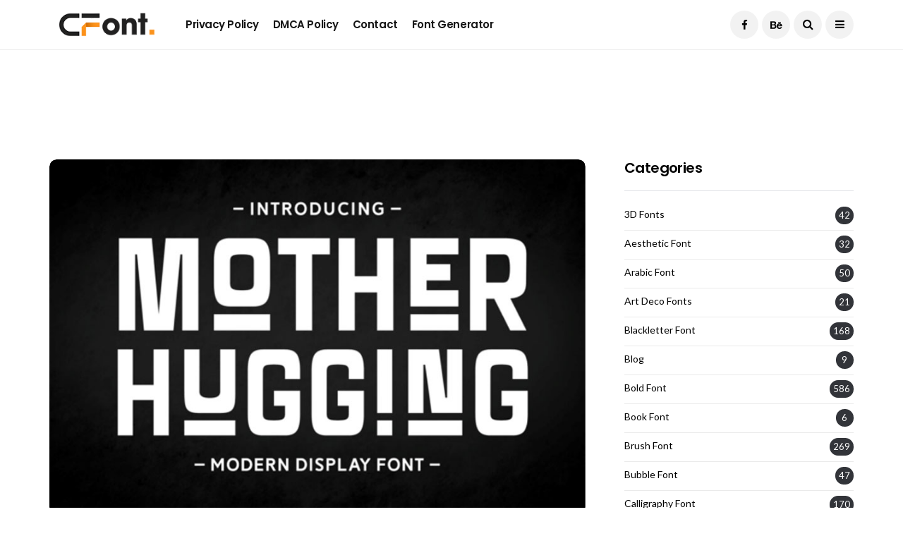

--- FILE ---
content_type: text/html; charset=utf-8
request_url: https://www.google.com/recaptcha/api2/aframe
body_size: 267
content:
<!DOCTYPE HTML><html><head><meta http-equiv="content-type" content="text/html; charset=UTF-8"></head><body><script nonce="8d0D0hZDIdBfeG52qRSiIw">/** Anti-fraud and anti-abuse applications only. See google.com/recaptcha */ try{var clients={'sodar':'https://pagead2.googlesyndication.com/pagead/sodar?'};window.addEventListener("message",function(a){try{if(a.source===window.parent){var b=JSON.parse(a.data);var c=clients[b['id']];if(c){var d=document.createElement('img');d.src=c+b['params']+'&rc='+(localStorage.getItem("rc::a")?sessionStorage.getItem("rc::b"):"");window.document.body.appendChild(d);sessionStorage.setItem("rc::e",parseInt(sessionStorage.getItem("rc::e")||0)+1);localStorage.setItem("rc::h",'1768502200331');}}}catch(b){}});window.parent.postMessage("_grecaptcha_ready", "*");}catch(b){}</script></body></html>